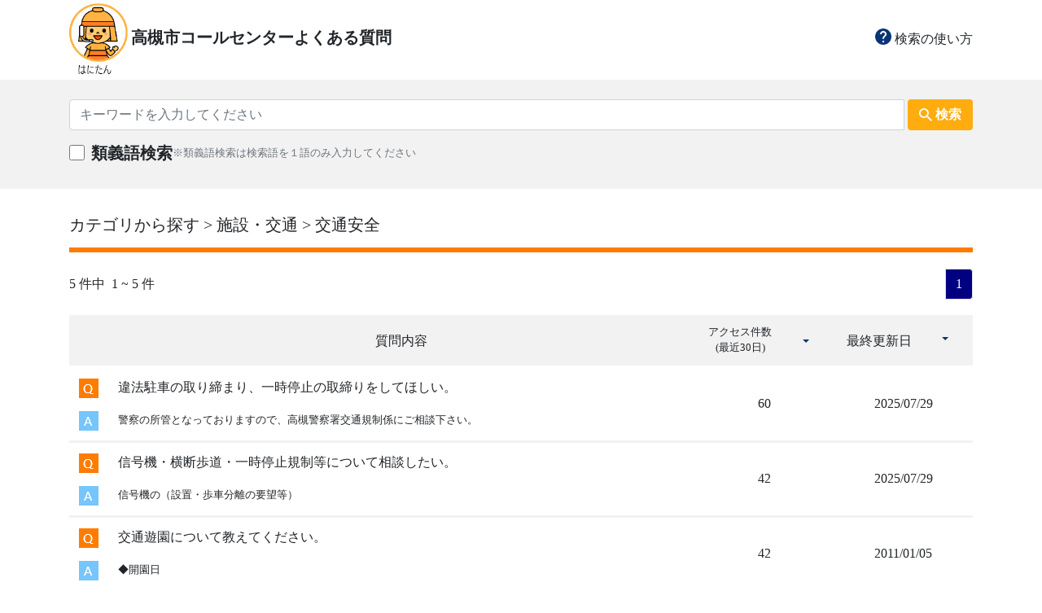

--- FILE ---
content_type: text/html; charset=UTF-8
request_url: https://www.faq.city.takatsuki.osaka.jp/Faq/doSearch?type=category&id=11
body_size: 136829
content:
<!DOCTYPE html>
<html lang="ja">
<head>

  <title>
    高槻市コールセンター　Q&A　よくある質問集  </title>
  <meta charset="utf-8" name="viewport" content="width=device-width,initial-scale=1">
  <!--画面サイズに合わせてレスポンシブする事をmetaとして事前に宣言-->

  <script src="https://code.jquery.com/jquery-3.3.1.slim.min.js" integrity="sha384-q8i/X+965DzO0rT7abK41JStQIAqVgRVzpbzo5smXKp4YfRvH+8abtTE1Pi6jizo" crossorigin="anonymous"></script>
  <script src="https://www.faq.city.takatsuki.osaka.jp/js/bootstrap.min.js" ></script>
  <script src="https://www.faq.city.takatsuki.osaka.jp/js/custom/faq_common.js" ></script>
  <link rel="stylesheet" href="https://www.faq.city.takatsuki.osaka.jp/css/bootstrap.min.css" >
  <link rel="stylesheet" href="https://www.faq.city.takatsuki.osaka.jp/css/custom/common.css" >

  <!-- Global site tag (gtag.js) - Google Analytics -->
  <script async src="https://www.googletagmanager.com/gtag/js?id=G-4K380L4B7P"></script>
  <script>
    window.dataLayer = window.dataLayer || [];
    function gtag(){dataLayer.push(arguments);}
    gtag('js', new Date());
  
    gtag('config', 'G-4K380L4B7P');
  </script>

</head>

<body class="" style="font-family:Hiragino Sans;">

  <div class="w-100 bg-whitet">
    <div class="container center-block">
      <div class="align-items-center py-1">

        <!--pcレイアウト-->
        <div class="d-none d-sm-block">

          <div class="row align-items-center pt-0 mt-0" style="white-space: nowrap;">          
            <div class="col-md-6 pr-0 align-items-center d-none d-sm-block">
              <a class="" style="text-decoration:none;color:inherit;white-space: nowrap;" href="https://www.faq.city.takatsuki.osaka.jp/Faq/">
                <img style="height:90px;" src="https://www.faq.city.takatsuki.osaka.jp/images/logo.png" class="">
                <span class="h5 font-weight-bold ">高槻市コールセンターよくある質問</span>
              </a>
            </div>

            <div class="col-md-3 d-none d-sm-block text-right ml-auto">
              <a class="" style="color:inherit;" href="https://www.faq.city.takatsuki.osaka.jp/Faq/explanation">
                <img style="height:20px;" class="h5" src="https://www.faq.city.takatsuki.osaka.jp/images/ic_help.png">
                検索の使い方
              </a>
            </div>
          </div>

        </div>

        <!--smレイアウト-->
        <div class=" row d-sm-none col-sm-12 align-items-center px-0 mx-0">

          <div class="pl-0 col-2>
            <a class="" style="text-decoration:none;color:inherit;" href="https://www.faq.city.takatsuki.osaka.jp/Faq/"> 
              <img style="height:60px;" src="https://www.faq.city.takatsuki.osaka.jp/images/logo.png">
            </a>
          </div>

          <div class="pl-1 col-7 pr-0 mr-0">
            <div class="font-weight-bold">
              <a class="" style="text-decoration:none;color:inherit;" href="https://www.faq.city.takatsuki.osaka.jp/Faq/">
                高槻市コールセンター              </a>
            </div>
            <div class="font-weight-bold">
            <a class="" style="text-decoration:none;color:inherit;" href="https://www.faq.city.takatsuki.osaka.jp/Faq/"> 
                よくある質問
              </a>
            </div>
          </div>

          <div class="text-right col-3 ml-auto pr-0">
            <div class="col-12 pr-0 text-center">
              <a class="small-font" href="https://www.faq.city.takatsuki.osaka.jp/Faq/explanation">
                <img style="height:20px;" class="h5" src="https://www.faq.city.takatsuki.osaka.jp/images/ic_help.png">
              </a>
            </div>
            <div class="col-12  pr-0 smallest-font text-center">
              <a href="https://www.faq.city.takatsuki.osaka.jp/Faq/explanation">使い方</a>
            </div>
          </div>

        </div>

      </div>
    </div>
  </div>



<div class="w-100 py-4" style="background:#f2f2f2;">
  <div class="container center-block">

    <form action="https://www.faq.city.takatsuki.osaka.jp/faq/doSearch?type=search" name="search_form" method="post" accept-charset="utf-8">
<input type="hidden" name="csrf_protection_token" value="5e1cf8d017f060c6a1cb1061972bdc95" style="display:none;" />

      <div class="input-group ">
        <input name='keyword' type="text" maxlength="100" value="" class="form-control" placeholder="キーワードを入力してください">
        <div class="input-group-btn ml-1">
          <button type="submit" class="common btn h-100 ">
            <div class="row font-weight-bold align-items-center px-3">
              <img src="https://www.faq.city.takatsuki.osaka.jp/images/ic_search.png" class="">
              <span class="d-none d-sm-block pl-1 ">検索</span>
            </div>
          </button>
        </div>
      </div>

      <div class="input-group pt-3 align-items-center">
        <input type="checkbox" name="synonyms" value="1" style="margin-bottom: 0.6rem; margin-right: 0.5rem; width: 1.2rem; height:1.2rem;"  />

        <span class="h5 font-weight-bold">
          類義語検索
        </span>
        <span class="small-font col-md-5 col-sm-12 pb-2 pl-0 text-muted">
          ※類義語検索は検索語を１語のみ入力してください
        </span>

        <!--類義語検索結果がnullの場合、たたんで非表示-->
              </div>

    </form>  </div>
</div>
  <div class="container center-block ">
    <div class="mt-4 pt-2 pb-2 h5">
      カテゴリから探す > 施設・交通 > 交通安全    </div>
    <p class="line mb-0"></p>
  </div>


  <div class="w-100 bg-white">
    <div class="container center-block pt-1 pb-0 mb-0">
      <div class="row align-items-center ">

        <!--pcレイアウト-->
        <div class="d-none d-sm-block col-md-6 col-sm-5">
          <div class="" style="margin-right:auto;">
            <span> 5 件中</span>
            <span  class="pl-1" > 1 ~ 5 件 </span>
          </div>
        </div>

        <!--pcレイアウト-->
        <div class="d-none d-sm-block col-md-6 col-sm-5">
          <div class="mt-3 py-0" aria-label="Page navigation">
            <ul class="pagination" style="margin-left: auto;">
              <li style="margin-left: auto;"></li>              
              
                              <li class="page-item">
                  <a class="page-link  active_page " href="?type=category&id=11&page=1">
                    1                  </a>
                </li>
              
                          </ul>
          </div>
        </div>

        <!--smレイアウト-->
        <div class="py-2 d-sm-none col-sm-12">
          <div class="border py-2">
            <div class="row ">

              <div class="col-3 small-font text-center">
                              </div>

              <div class="col-6 small-font text-center">
                <span> 5                  件中
                </span>
                <span class="pl-1" >
                  1 ~ 5件 
                </span>
              </div>

              <div class="col-3 small-font text-center">
                              </div>

            </div>
          </div>
        </div>

      </div>
    </div>
  </div>

<div style="padding-top:0;" class="mt-0 pt-0 w-100 bg-white">
  <div class="mt-0 pt-0 container center-block">
          <!--pc用レイアウト-->
      <table class="h-100 table search-table my-0 py-0 d-none d-sm-block">
        <tbody>
          <tr class="mt-0 pt-0 search-label px-0 align-items-center" style="background:#f2f2f2;" >
            <th class="search-heading"></th>
            <td class="search-contents align-items-center text-center">
              <div class="mt-2">
                質問内容
              </div>
            </td>
            <td class="search-label-number text-center">
              <div class="row align-items-center">
                <div class="col-8 px-0">
                  <div class="col-12 px-0 py-0 small-font">
                    アクセス件数
                  </div>
                  <div class="col-12 px-0 py-0 small-font">
                    (最近30日)
                  </div>
                </div>
                <div class="col-3">
                  <img class="pagetop px-0" src="https://www.faq.city.takatsuki.osaka.jp/images/ic_arrow_drop_up.png">
                </div>
              </div>
            </td>
            <td class="search-label-update text-center">
              <div class="row align-items-center mt-2">
                <div class="col-8 px-0">        
                  最終更新日
                </div>
                <div class="col-3 px-0">
                  <img class="pagetop h5" src="https://www.faq.city.takatsuki.osaka.jp/images/ic_arrow_drop_up.png">
                </div>
              </div>
            </td>
          </tr>
        </tbody>

                  <tbody>
            <tr class="px-0">

              <td ><img src="https://www.faq.city.takatsuki.osaka.jp/images/icon_Q.png"></td>
              <td class="search-contents-q"> 
                <a style="text-decoration:none;color:inherit;" href="https://www.faq.city.takatsuki.osaka.jp/Faq/details?id=1877" target="_self">
                  違法駐車の取り締まり、一時停止の取締りをしてほしい。 
                </a>
              </td>
              <td style="vertical-align: middle;" ROWSPAN="2 small-font" class="search-number text-center">
                60              </td>
              <td style="vertical-align: middle;" ROWSPAN="2 small-font"  class="search-update text-center">
                2025/07/29              </td>
            </tr>
            <tr class="search-heading-bottom px-0">
              <td class="pt-0"><img src="https://www.faq.city.takatsuki.osaka.jp/images/icon_A.png"></td>      
              <td style="vertical-align: middle;" class="small-font search-contents-a pt-0">
                警察の所管となっておりますので、高槻警察署交通規制係にご相談下さい。<br />              </td>
            </tr>
          </tbody> 
                  <tbody>
            <tr class="px-0">

              <td ><img src="https://www.faq.city.takatsuki.osaka.jp/images/icon_Q.png"></td>
              <td class="search-contents-q"> 
                <a style="text-decoration:none;color:inherit;" href="https://www.faq.city.takatsuki.osaka.jp/Faq/details?id=1317" target="_self">
                  信号機・横断歩道・一時停止規制等について相談したい。 
                </a>
              </td>
              <td style="vertical-align: middle;" ROWSPAN="2 small-font" class="search-number text-center">
                42              </td>
              <td style="vertical-align: middle;" ROWSPAN="2 small-font"  class="search-update text-center">
                2025/07/29              </td>
            </tr>
            <tr class="search-heading-bottom px-0">
              <td class="pt-0"><img src="https://www.faq.city.takatsuki.osaka.jp/images/icon_A.png"></td>      
              <td style="vertical-align: middle;" class="small-font search-contents-a pt-0">
                信号機の（設置・歩車分離の要望等）<br />              </td>
            </tr>
          </tbody> 
                  <tbody>
            <tr class="px-0">

              <td ><img src="https://www.faq.city.takatsuki.osaka.jp/images/icon_Q.png"></td>
              <td class="search-contents-q"> 
                <a style="text-decoration:none;color:inherit;" href="https://www.faq.city.takatsuki.osaka.jp/Faq/details?id=1318" target="_self">
                  交通遊園について教えてください。 
                </a>
              </td>
              <td style="vertical-align: middle;" ROWSPAN="2 small-font" class="search-number text-center">
                42              </td>
              <td style="vertical-align: middle;" ROWSPAN="2 small-font"  class="search-update text-center">
                2011/01/05              </td>
            </tr>
            <tr class="search-heading-bottom px-0">
              <td class="pt-0"><img src="https://www.faq.city.takatsuki.osaka.jp/images/icon_A.png"></td>      
              <td style="vertical-align: middle;" class="small-font search-contents-a pt-0">
                ◆開園日              </td>
            </tr>
          </tbody> 
                  <tbody>
            <tr class="px-0">

              <td ><img src="https://www.faq.city.takatsuki.osaka.jp/images/icon_Q.png"></td>
              <td class="search-contents-q"> 
                <a style="text-decoration:none;color:inherit;" href="https://www.faq.city.takatsuki.osaka.jp/Faq/details?id=2827" target="_self">
                  改正道路交通法により４月１日から自転車乗車用ヘルメットが努力義務となるが、高槻市ではヘルメット購入に係る助成金はないのか。 
                </a>
              </td>
              <td style="vertical-align: middle;" ROWSPAN="2 small-font" class="search-number text-center">
                34              </td>
              <td style="vertical-align: middle;" ROWSPAN="2 small-font"  class="search-update text-center">
                2023/04/04              </td>
            </tr>
            <tr class="search-heading-bottom px-0">
              <td class="pt-0"><img src="https://www.faq.city.takatsuki.osaka.jp/images/icon_A.png"></td>      
              <td style="vertical-align: middle;" class="small-font search-contents-a pt-0">
                本市では、自転車乗車用ヘルメットの購入に係る助成金等の制度はありません。              </td>
            </tr>
          </tbody> 
                  <tbody>
            <tr class="px-0">

              <td ><img src="https://www.faq.city.takatsuki.osaka.jp/images/icon_Q.png"></td>
              <td class="search-contents-q"> 
                <a style="text-decoration:none;color:inherit;" href="https://www.faq.city.takatsuki.osaka.jp/Faq/details?id=1965" target="_self">
                  交通安全教室について教えて下さい。 
                </a>
              </td>
              <td style="vertical-align: middle;" ROWSPAN="2 small-font" class="search-number text-center">
                27              </td>
              <td style="vertical-align: middle;" ROWSPAN="2 small-font"  class="search-update text-center">
                2011/01/05              </td>
            </tr>
            <tr class="search-heading-bottom px-0">
              <td class="pt-0"><img src="https://www.faq.city.takatsuki.osaka.jp/images/icon_A.png"></td>      
              <td style="vertical-align: middle;" class="small-font search-contents-a pt-0">
                本市では広く子どもからお年寄りを対象に、交通安全ルールの講話や歩行・自転車の実技指導等を行う交通安全教室を実施しています。              </td>
            </tr>
          </tbody> 
        
      </table>

      <!--sm用レイアウト-->
      <table class="table my-0 py-0 d-sm-none">
        <tbody>
          <tr class="py-0 px-0 bg-light">
            <th class="text-center">
              質問内容
            </th>
          </tr>
        </tbody>
      </table>

      <table class="table my-0 py-0 d-sm-none">
                  <tbody>
            <tr class="px-0">
              <th class="search-sm_heading"> <img src="https://www.faq.city.takatsuki.osaka.jp/images/icon_Q.png"> </th>
              <td class="search-sm-contents-q px-0">
                <a style="text-decoration:none;color:inherit;" href="https://www.faq.city.takatsuki.osaka.jp/Faq/details?id=1877" target="_self">
                  違法駐車の取り締まり、一時停止の取締りをしてほしい。                </a>
              </td>
            </tr>
            <tr class="search-heading-sm px-0">
              <th class="search-sm_heading">
                <img src="https://www.faq.city.takatsuki.osaka.jp/images/icon_A.png">
              </th>
              <td class="search-sm-contents-a px-0">
                警察の所管となっておりますので、高槻警察署交通規制係にご相談下さい。<br />              </td>
            </tr>
          </tbody> 
                  <tbody>
            <tr class="px-0">
              <th class="search-sm_heading"> <img src="https://www.faq.city.takatsuki.osaka.jp/images/icon_Q.png"> </th>
              <td class="search-sm-contents-q px-0">
                <a style="text-decoration:none;color:inherit;" href="https://www.faq.city.takatsuki.osaka.jp/Faq/details?id=1317" target="_self">
                  信号機・横断歩道・一時停止規制等について相談したい。                </a>
              </td>
            </tr>
            <tr class="search-heading-sm px-0">
              <th class="search-sm_heading">
                <img src="https://www.faq.city.takatsuki.osaka.jp/images/icon_A.png">
              </th>
              <td class="search-sm-contents-a px-0">
                信号機の（設置・歩車分離の要望等）<br />              </td>
            </tr>
          </tbody> 
                  <tbody>
            <tr class="px-0">
              <th class="search-sm_heading"> <img src="https://www.faq.city.takatsuki.osaka.jp/images/icon_Q.png"> </th>
              <td class="search-sm-contents-q px-0">
                <a style="text-decoration:none;color:inherit;" href="https://www.faq.city.takatsuki.osaka.jp/Faq/details?id=1318" target="_self">
                  交通遊園について教えてください。                </a>
              </td>
            </tr>
            <tr class="search-heading-sm px-0">
              <th class="search-sm_heading">
                <img src="https://www.faq.city.takatsuki.osaka.jp/images/icon_A.png">
              </th>
              <td class="search-sm-contents-a px-0">
                ◆開園日              </td>
            </tr>
          </tbody> 
                  <tbody>
            <tr class="px-0">
              <th class="search-sm_heading"> <img src="https://www.faq.city.takatsuki.osaka.jp/images/icon_Q.png"> </th>
              <td class="search-sm-contents-q px-0">
                <a style="text-decoration:none;color:inherit;" href="https://www.faq.city.takatsuki.osaka.jp/Faq/details?id=2827" target="_self">
                  改正道路交通法により４月１日から自転車乗車用ヘルメットが努力義務となるが、高槻市ではヘルメット購入に係る助成金はないのか。                </a>
              </td>
            </tr>
            <tr class="search-heading-sm px-0">
              <th class="search-sm_heading">
                <img src="https://www.faq.city.takatsuki.osaka.jp/images/icon_A.png">
              </th>
              <td class="search-sm-contents-a px-0">
                本市では、自転車乗車用ヘルメットの購入に係る助成金等の制度はありません。              </td>
            </tr>
          </tbody> 
                  <tbody>
            <tr class="px-0">
              <th class="search-sm_heading"> <img src="https://www.faq.city.takatsuki.osaka.jp/images/icon_Q.png"> </th>
              <td class="search-sm-contents-q px-0">
                <a style="text-decoration:none;color:inherit;" href="https://www.faq.city.takatsuki.osaka.jp/Faq/details?id=1965" target="_self">
                  交通安全教室について教えて下さい。                </a>
              </td>
            </tr>
            <tr class="search-heading-sm px-0">
              <th class="search-sm_heading">
                <img src="https://www.faq.city.takatsuki.osaka.jp/images/icon_A.png">
              </th>
              <td class="search-sm-contents-a px-0">
                本市では広く子どもからお年寄りを対象に、交通安全ルールの講話や歩行・自転車の実技指導等を行う交通安全教室を実施しています。              </td>
            </tr>
          </tbody> 
        
        </table>
    
</div> 


  <div class="w-100 bg-white">
    <div class="container center-block pt-1 pb-0 mb-0">
      <div class="row align-items-center ">

        <!--pcレイアウト-->
        <div class="d-none d-sm-block col-md-6 col-sm-5">
          <div class="" style="margin-right:auto;">
            <span> 5 件中</span>
            <span  class="pl-1" > 1 ~ 5 件 </span>
          </div>
        </div>

        <!--pcレイアウト-->
        <div class="d-none d-sm-block col-md-6 col-sm-5">
          <div class="mt-3 py-0" aria-label="Page navigation">
            <ul class="pagination" style="margin-left: auto;">
              <li style="margin-left: auto;"></li>              
              
                              <li class="page-item">
                  <a class="page-link  active_page " href="?type=category&id=11&page=1">
                    1                  </a>
                </li>
              
                          </ul>
          </div>
        </div>

        <!--smレイアウト-->
        <div class="py-2 d-sm-none col-sm-12">
          <div class="border py-2">
            <div class="row ">

              <div class="col-3 small-font text-center">
                              </div>

              <div class="col-6 small-font text-center">
                <span> 5                  件中
                </span>
                <span class="pl-1" >
                  1 ~ 5件 
                </span>
              </div>

              <div class="col-3 small-font text-center">
                              </div>

            </div>
          </div>
        </div>

      </div>
    </div>
  </div>


<div class="w-100 bg-white py-4">
  <div class="container center-block py-2">
    <div class="row px-4" >

      <div class="px-0 py-1 col-md-6 text-md-right col-sm-12">
        <button type="button" onclick="history.back()" class="common ml-auto btn align-items-center font-weight-bold col-md-8 mx-md-1 col-sm-12 ">
          <img class="" style="margin-bottom:3px;" src="https://www.faq.city.takatsuki.osaka.jp/images/ic_back_1.png">
          <span class="">前のページへ戻る</span> 
        </button>
      </div>

      <div class="px-0 py-1 col-md-6 text-md-left col-sm-12">
        <button type="button" onclick="location.href='https://www.faq.city.takatsuki.osaka.jp/Faq/'" class="common mr-auto btn align-items-center font-weight-bold col-md-8 pl-0 mx-md-1 col-sm-12 ">
          <img class="" style="margin-bottom:3px;" src="https://www.faq.city.takatsuki.osaka.jp/images/ic_home.png" >
          <span class="">よくある質問トップ</span> 
        </button>
      </div>
  
    </div>
  </div>
</div>

<div class="w-100 py-4" style="background:#f2f2f2;">
  <div class="container center-block">
    <div class="bg-white py-4">

      <div class="col-12 text-center">
        <div class="row">
          <div class="h6 px-0 mx-0 col-md-6 text-md-right coi-sm-12 text-sm-center">お困りごとが解決しなかった場合は</div>
          <div class="h6 px-0 mx-0 col-md-6 text-md-left coi-sm-12 text-sm-center">下記よりお問い合わせください</div>
        </div>
      </div>

      <div class="text-center px-2">
        <button type="button" onclick="location.href='https://www.faq.city.takatsuki.osaka.jp/Mailform/'" class="contact col-md-4 col-sm-12 btn align-items-center font-weight-bold mt-2">
          <img src="https://www.faq.city.takatsuki.osaka.jp/images/ic_comment.png">
          <span class="ml-1 ">お問い合わせ</span> 
        </button>
      </div>

    </div>
  </div>
</div>


  <div class="container center-block ">

    <!--pcレイアウト-->
    <div class="mt-5 d-none d-sm-block">
      <button style="vertical-align:top;" type="button" onClick="click_on('category','https://www.faq.city.takatsuki.osaka.jp/')" onmouseover="hover_on('category','https://www.faq.city.takatsuki.osaka.jp/')" onmouseout="hover_off('category','https://www.faq.city.takatsuki.osaka.jp/')" class="category pt-0 px-0 mx-0">
        <img id="category_btn_md" class="button-image img-responsive px-0 mx-0" src="https://www.faq.city.takatsuki.osaka.jp/images/category_btn_md_on.png"/>
      </button>
      <button style="vertical-align:top;" type="button" onClick="click_on('life','https://www.faq.city.takatsuki.osaka.jp/')" onmouseover="hover_on('life','https://www.faq.city.takatsuki.osaka.jp/')" onmouseout="hover_off('life','https://www.faq.city.takatsuki.osaka.jp/')" class="life pt-0 px-0 mx-0">
        <img id="life_btn_md" class="button-image img-responsive mb-auto px-0 mx-0" src="https://www.faq.city.takatsuki.osaka.jp/images/life_btn_md_off.png"/>
      </button>
    </div>

    <!--smレイアウト-->
    <div class="mt-5 d-sm-none text-center">
      <button style="vertical-align:top;" type="button" onClick="click_on('category','https://www.faq.city.takatsuki.osaka.jp/')" class="category px-0 mx-0">
        <img id="category_btn_sm" class="button-image px-1 mx-0" src="https://www.faq.city.takatsuki.osaka.jp/images/category_btn_sm_on.png"/>
      </button>
      <button style="vertical-align:top;" type="button" onClick="click_on('life','https://www.faq.city.takatsuki.osaka.jp/')" class="life  mx-0">
        <img id="life_btn_sm" class="button-image px-0 mx-0"  src="https://www.faq.city.takatsuki.osaka.jp/images/life_btn_sm_off.png"/>
      </button>
    </div>

    <div id="category_space">
    <!--カテゴリ-->
      
        <div class="mb-0 pb-0 px-1 panel-group">
          <div style="border-bottom: 3px solid #f2f2f2;" class="panel panel-default">

            <div class="panel-heading">
              <!--pcレイアウト-->
              <p class="my-3 category panel-title h6 d-none d-sm-block">
                <span class="" style="cursor: pointer;" data-toggle="collapse" href="#施設・交通" onClick="btn_switch('category_1_id','https://www.faq.city.takatsuki.osaka.jp/')">
                  <img src="https://www.faq.city.takatsuki.osaka.jp/images/icon/ic_directions_car_24px.png" class="h6 pt-2">
                  施設・交通(13)
                </span>
              </p>

              <!--smレイアウト-->
              <div class="my-3 row px-3 d-sm-none">
                <div class="pt-0 mr-auto" >
                  <img class="h6 mr-auto pt-2" src="https://www.faq.city.takatsuki.osaka.jp/images/icon/ic_directions_car_24px.png" >
                  施設・交通(13)
                </div>
                <div class="" data-toggle="collapse" data-target="#施設・交通">
                  <!--閉じるボタン切り替え処理を追加-->
                  <img id="category_1_id" onClick="btn_switch('category_1_id','https://www.faq.city.takatsuki.osaka.jp/')" src="https://www.faq.city.takatsuki.osaka.jp/images/btn_open.png">
                  <!----> 
                </div>
              </div>
            </div>

            <div id="施設・交通" class="panel-collapse collapse ">
              <div class="py-2 px-3 panel-body row">
                <span class="w-100 mb-2 d-sm-none" style="border-top: 3px solid #f2f2f2;"></span>                
                                  
                    <div class="col-md-3 col-sm-col-md-12">
                      <div class="py-2">
                        <a style="color:inherit;text-decoration:none;" href="https://www.faq.city.takatsuki.osaka.jp/Faq/doSearch?type=category&id=1" target="_self">
                          市役所・支所(47)
                        </a>
                      </div>
                    </div>

                                                    
                    <div class="col-md-3 col-sm-col-md-12">
                      <div class="py-2">
                        <a style="color:inherit;text-decoration:none;" href="https://www.faq.city.takatsuki.osaka.jp/Faq/doSearch?type=category&id=2" target="_self">
                          公園・スポーツ施設(37)
                        </a>
                      </div>
                    </div>

                                                    
                    <div class="col-md-3 col-sm-col-md-12">
                      <div class="py-2">
                        <a style="color:inherit;text-decoration:none;" href="https://www.faq.city.takatsuki.osaka.jp/Faq/doSearch?type=category&id=3" target="_self">
                          文化・リクリエーション施設(14)
                        </a>
                      </div>
                    </div>

                                                    
                    <div class="col-md-3 col-sm-col-md-12">
                      <div class="py-2">
                        <a style="color:inherit;text-decoration:none;" href="https://www.faq.city.takatsuki.osaka.jp/Faq/doSearch?type=category&id=4" target="_self">
                          福祉施設(7)
                        </a>
                      </div>
                    </div>

                                                    
                    <div class="col-md-3 col-sm-col-md-12">
                      <div class="py-2">
                        <a style="color:inherit;text-decoration:none;" href="https://www.faq.city.takatsuki.osaka.jp/Faq/doSearch?type=category&id=5" target="_self">
                          図書館・教育施設(23)
                        </a>
                      </div>
                    </div>

                                                    
                    <div class="col-md-3 col-sm-col-md-12">
                      <div class="py-2">
                        <a style="color:inherit;text-decoration:none;" href="https://www.faq.city.takatsuki.osaka.jp/Faq/doSearch?type=category&id=6" target="_self">
                          自転車(14)
                        </a>
                      </div>
                    </div>

                                                    
                    <div class="col-md-3 col-sm-col-md-12">
                      <div class="py-2">
                        <a style="color:inherit;text-decoration:none;" href="https://www.faq.city.takatsuki.osaka.jp/Faq/doSearch?type=category&id=7" target="_self">
                          バス(46)
                        </a>
                      </div>
                    </div>

                                                    
                    <div class="col-md-3 col-sm-col-md-12">
                      <div class="py-2">
                        <a style="color:inherit;text-decoration:none;" href="https://www.faq.city.takatsuki.osaka.jp/Faq/doSearch?type=category&id=8" target="_self">
                          電車・車(4)
                        </a>
                      </div>
                    </div>

                                                    
                    <div class="col-md-3 col-sm-col-md-12">
                      <div class="py-2">
                        <a style="color:inherit;text-decoration:none;" href="https://www.faq.city.takatsuki.osaka.jp/Faq/doSearch?type=category&id=9" target="_self">
                          公民館(37)
                        </a>
                      </div>
                    </div>

                                                    
                    <div class="col-md-3 col-sm-col-md-12">
                      <div class="py-2">
                        <a style="color:inherit;text-decoration:none;" href="https://www.faq.city.takatsuki.osaka.jp/Faq/doSearch?type=category&id=10" target="_self">
                          コミュニティセンター(20)
                        </a>
                      </div>
                    </div>

                                                    
                    <div class="col-md-3 col-sm-col-md-12">
                      <div class="py-2">
                        <a style="color:inherit;text-decoration:none;" href="https://www.faq.city.takatsuki.osaka.jp/Faq/doSearch?type=category&id=11" target="_self">
                          交通安全(5)
                        </a>
                      </div>
                    </div>

                                                    
                    <div class="col-md-3 col-sm-col-md-12">
                      <div class="py-2">
                        <a style="color:inherit;text-decoration:none;" href="https://www.faq.city.takatsuki.osaka.jp/Faq/doSearch?type=category&id=12" target="_self">
                          パスポートセンター(13)
                        </a>
                      </div>
                    </div>

                                                    
                    <div class="col-md-3 col-sm-col-md-12">
                      <div class="py-2">
                        <a style="color:inherit;text-decoration:none;" href="https://www.faq.city.takatsuki.osaka.jp/Faq/doSearch?type=category&id=13" target="_self">
                          その他(2)
                        </a>
                      </div>
                    </div>

                                                                                                                                                                                                                                                                                                                                                                                                                                                                                                                                                                                                                                                                                                                                                                                                                                                                                                                                                                                                                                                                                                                                                                                                                                                                                                                                                                                                                                                                                                                                                                                                                                                                                                                                                                                                                                                                                                                                                                                                                                                                                                                                                                                                                                                                                                                                                                                                                                                                                                                                                                                                                                                                                                                                                                                                                                                                                                                                                    </div>
            </div>

          </div>
        </div>

      
        <div class="mb-0 pb-0 px-1 panel-group">
          <div style="border-bottom: 3px solid #f2f2f2;" class="panel panel-default">

            <div class="panel-heading">
              <!--pcレイアウト-->
              <p class="my-3 category panel-title h6 d-none d-sm-block">
                <span class="" style="cursor: pointer;" data-toggle="collapse" href="#暮らし・環境" onClick="btn_switch('category_2_id','https://www.faq.city.takatsuki.osaka.jp/')">
                  <img src="https://www.faq.city.takatsuki.osaka.jp/images/icon/ic_store_mall_directory_24px.png" class="h6 pt-2">
                  暮らし・環境(12)
                </span>
              </p>

              <!--smレイアウト-->
              <div class="my-3 row px-3 d-sm-none">
                <div class="pt-0 mr-auto" >
                  <img class="h6 mr-auto pt-2" src="https://www.faq.city.takatsuki.osaka.jp/images/icon/ic_store_mall_directory_24px.png" >
                  暮らし・環境(12)
                </div>
                <div class="" data-toggle="collapse" data-target="#暮らし・環境">
                  <!--閉じるボタン切り替え処理を追加-->
                  <img id="category_2_id" onClick="btn_switch('category_2_id','https://www.faq.city.takatsuki.osaka.jp/')" src="https://www.faq.city.takatsuki.osaka.jp/images/btn_open.png">
                  <!----> 
                </div>
              </div>
            </div>

            <div id="暮らし・環境" class="panel-collapse collapse ">
              <div class="py-2 px-3 panel-body row">
                <span class="w-100 mb-2 d-sm-none" style="border-top: 3px solid #f2f2f2;"></span>                
                                                                                                                                                                                                                                                                                                                                                                                                                                                                                            
                    <div class="col-md-3 col-sm-col-md-12">
                      <div class="py-2">
                        <a style="color:inherit;text-decoration:none;" href="https://www.faq.city.takatsuki.osaka.jp/Faq/doSearch?type=category&id=14" target="_self">
                          法律相談(5)
                        </a>
                      </div>
                    </div>

                                                    
                    <div class="col-md-3 col-sm-col-md-12">
                      <div class="py-2">
                        <a style="color:inherit;text-decoration:none;" href="https://www.faq.city.takatsuki.osaka.jp/Faq/doSearch?type=category&id=15" target="_self">
                          消費生活相談(2)
                        </a>
                      </div>
                    </div>

                                                    
                    <div class="col-md-3 col-sm-col-md-12">
                      <div class="py-2">
                        <a style="color:inherit;text-decoration:none;" href="https://www.faq.city.takatsuki.osaka.jp/Faq/doSearch?type=category&id=16" target="_self">
                          観光・イベント(38)
                        </a>
                      </div>
                    </div>

                                                    
                    <div class="col-md-3 col-sm-col-md-12">
                      <div class="py-2">
                        <a style="color:inherit;text-decoration:none;" href="https://www.faq.city.takatsuki.osaka.jp/Faq/doSearch?type=category&id=17" target="_self">
                          講座・資格(18)
                        </a>
                      </div>
                    </div>

                                                    
                    <div class="col-md-3 col-sm-col-md-12">
                      <div class="py-2">
                        <a style="color:inherit;text-decoration:none;" href="https://www.faq.city.takatsuki.osaka.jp/Faq/doSearch?type=category&id=18" target="_self">
                          ボランティア・生きがい(15)
                        </a>
                      </div>
                    </div>

                                                    
                    <div class="col-md-3 col-sm-col-md-12">
                      <div class="py-2">
                        <a style="color:inherit;text-decoration:none;" href="https://www.faq.city.takatsuki.osaka.jp/Faq/doSearch?type=category&id=19" target="_self">
                          市営葬儀・公園墓地(17)
                        </a>
                      </div>
                    </div>

                                                    
                    <div class="col-md-3 col-sm-col-md-12">
                      <div class="py-2">
                        <a style="color:inherit;text-decoration:none;" href="https://www.faq.city.takatsuki.osaka.jp/Faq/doSearch?type=category&id=20" target="_self">
                          ごみ(36)
                        </a>
                      </div>
                    </div>

                                                    
                    <div class="col-md-3 col-sm-col-md-12">
                      <div class="py-2">
                        <a style="color:inherit;text-decoration:none;" href="https://www.faq.city.takatsuki.osaka.jp/Faq/doSearch?type=category&id=21" target="_self">
                          環境(4)
                        </a>
                      </div>
                    </div>

                                                    
                    <div class="col-md-3 col-sm-col-md-12">
                      <div class="py-2">
                        <a style="color:inherit;text-decoration:none;" href="https://www.faq.city.takatsuki.osaka.jp/Faq/doSearch?type=category&id=22" target="_self">
                          住宅(22)
                        </a>
                      </div>
                    </div>

                                                    
                    <div class="col-md-3 col-sm-col-md-12">
                      <div class="py-2">
                        <a style="color:inherit;text-decoration:none;" href="https://www.faq.city.takatsuki.osaka.jp/Faq/doSearch?type=category&id=23" target="_self">
                          上水道(76)
                        </a>
                      </div>
                    </div>

                                                    
                    <div class="col-md-3 col-sm-col-md-12">
                      <div class="py-2">
                        <a style="color:inherit;text-decoration:none;" href="https://www.faq.city.takatsuki.osaka.jp/Faq/doSearch?type=category&id=24" target="_self">
                          自治会・地域活動(13)
                        </a>
                      </div>
                    </div>

                                                    
                    <div class="col-md-3 col-sm-col-md-12">
                      <div class="py-2">
                        <a style="color:inherit;text-decoration:none;" href="https://www.faq.city.takatsuki.osaka.jp/Faq/doSearch?type=category&id=25" target="_self">
                          その他(18)
                        </a>
                      </div>
                    </div>

                                                                                                                                                                                                                                                                                                                                                                                                                                                                                                                                                                                                                                                                                                                                                                                                                                                                                                                                                                                                                                                                                                                                                                                                                                                                                                                                                                                                                                                                                                                                                                                                                                                                                                                                                                                                                                                                                                                                                                                                                                                                                                                                                                                                                                                                                                                                                                                                                                                                                                                            </div>
            </div>

          </div>
        </div>

      
        <div class="mb-0 pb-0 px-1 panel-group">
          <div style="border-bottom: 3px solid #f2f2f2;" class="panel panel-default">

            <div class="panel-heading">
              <!--pcレイアウト-->
              <p class="my-3 category panel-title h6 d-none d-sm-block">
                <span class="" style="cursor: pointer;" data-toggle="collapse" href="#戸籍・住民票・引越し" onClick="btn_switch('category_3_id','https://www.faq.city.takatsuki.osaka.jp/')">
                  <img src="https://www.faq.city.takatsuki.osaka.jp/images/icon/ic_local_mall_24px.png" class="h6 pt-2">
                  戸籍・住民票・引越し(9)
                </span>
              </p>

              <!--smレイアウト-->
              <div class="my-3 row px-3 d-sm-none">
                <div class="pt-0 mr-auto" >
                  <img class="h6 mr-auto pt-2" src="https://www.faq.city.takatsuki.osaka.jp/images/icon/ic_local_mall_24px.png" >
                  戸籍・住民票・引越し(9)
                </div>
                <div class="" data-toggle="collapse" data-target="#戸籍・住民票・引越し">
                  <!--閉じるボタン切り替え処理を追加-->
                  <img id="category_3_id" onClick="btn_switch('category_3_id','https://www.faq.city.takatsuki.osaka.jp/')" src="https://www.faq.city.takatsuki.osaka.jp/images/btn_open.png">
                  <!----> 
                </div>
              </div>
            </div>

            <div id="戸籍・住民票・引越し" class="panel-collapse collapse ">
              <div class="py-2 px-3 panel-body row">
                <span class="w-100 mb-2 d-sm-none" style="border-top: 3px solid #f2f2f2;"></span>                
                                                                                                                                                                                                                                                                                                                                                                                                                                                                                                                                                                                                                                                                                                                                                                                                                                                                                                                    
                    <div class="col-md-3 col-sm-col-md-12">
                      <div class="py-2">
                        <a style="color:inherit;text-decoration:none;" href="https://www.faq.city.takatsuki.osaka.jp/Faq/doSearch?type=category&id=94" target="_self">
                          マイナンバー(47)
                        </a>
                      </div>
                    </div>

                                                    
                    <div class="col-md-3 col-sm-col-md-12">
                      <div class="py-2">
                        <a style="color:inherit;text-decoration:none;" href="https://www.faq.city.takatsuki.osaka.jp/Faq/doSearch?type=category&id=26" target="_self">
                          戸籍の届出(29)
                        </a>
                      </div>
                    </div>

                                                    
                    <div class="col-md-3 col-sm-col-md-12">
                      <div class="py-2">
                        <a style="color:inherit;text-decoration:none;" href="https://www.faq.city.takatsuki.osaka.jp/Faq/doSearch?type=category&id=27" target="_self">
                          戸籍謄抄本・戸籍の証明(27)
                        </a>
                      </div>
                    </div>

                                                    
                    <div class="col-md-3 col-sm-col-md-12">
                      <div class="py-2">
                        <a style="color:inherit;text-decoration:none;" href="https://www.faq.city.takatsuki.osaka.jp/Faq/doSearch?type=category&id=28" target="_self">
                          転入・転出・転居(20)
                        </a>
                      </div>
                    </div>

                                                    
                    <div class="col-md-3 col-sm-col-md-12">
                      <div class="py-2">
                        <a style="color:inherit;text-decoration:none;" href="https://www.faq.city.takatsuki.osaka.jp/Faq/doSearch?type=category&id=29" target="_self">
                          住民票・住所の証明(13)
                        </a>
                      </div>
                    </div>

                                                    
                    <div class="col-md-3 col-sm-col-md-12">
                      <div class="py-2">
                        <a style="color:inherit;text-decoration:none;" href="https://www.faq.city.takatsuki.osaka.jp/Faq/doSearch?type=category&id=30" target="_self">
                          印鑑登録・証明(10)
                        </a>
                      </div>
                    </div>

                                                    
                    <div class="col-md-3 col-sm-col-md-12">
                      <div class="py-2">
                        <a style="color:inherit;text-decoration:none;" href="https://www.faq.city.takatsuki.osaka.jp/Faq/doSearch?type=category&id=31" target="_self">
                          外国人登録・証明(7)
                        </a>
                      </div>
                    </div>

                                                    
                    <div class="col-md-3 col-sm-col-md-12">
                      <div class="py-2">
                        <a style="color:inherit;text-decoration:none;" href="https://www.faq.city.takatsuki.osaka.jp/Faq/doSearch?type=category&id=32" target="_self">
                          住基ネット(4)
                        </a>
                      </div>
                    </div>

                                                    
                    <div class="col-md-3 col-sm-col-md-12">
                      <div class="py-2">
                        <a style="color:inherit;text-decoration:none;" href="https://www.faq.city.takatsuki.osaka.jp/Faq/doSearch?type=category&id=33" target="_self">
                          その他(8)
                        </a>
                      </div>
                    </div>

                                                                                                                                                                                                                                                                                                                                                                                                                                                                                                                                                                                                                                                                                                                                                                                                                                                                                                                                                                                                                                                                                                                                                                                                                                                                                                                                                                                                                                                                                                                                                                                                                                                                                                                                                                                                                                                                                                                                                                                                                                                                                                                                                                                                          </div>
            </div>

          </div>
        </div>

      
        <div class="mb-0 pb-0 px-1 panel-group">
          <div style="border-bottom: 3px solid #f2f2f2;" class="panel panel-default">

            <div class="panel-heading">
              <!--pcレイアウト-->
              <p class="my-3 category panel-title h6 d-none d-sm-block">
                <span class="" style="cursor: pointer;" data-toggle="collapse" href="#衛生・動物" onClick="btn_switch('category_4_id','https://www.faq.city.takatsuki.osaka.jp/')">
                  <img src="https://www.faq.city.takatsuki.osaka.jp/images/icon/ic_invert_colors_24px.png" class="h6 pt-2">
                  衛生・動物(5)
                </span>
              </p>

              <!--smレイアウト-->
              <div class="my-3 row px-3 d-sm-none">
                <div class="pt-0 mr-auto" >
                  <img class="h6 mr-auto pt-2" src="https://www.faq.city.takatsuki.osaka.jp/images/icon/ic_invert_colors_24px.png" >
                  衛生・動物(5)
                </div>
                <div class="" data-toggle="collapse" data-target="#衛生・動物">
                  <!--閉じるボタン切り替え処理を追加-->
                  <img id="category_4_id" onClick="btn_switch('category_4_id','https://www.faq.city.takatsuki.osaka.jp/')" src="https://www.faq.city.takatsuki.osaka.jp/images/btn_open.png">
                  <!----> 
                </div>
              </div>
            </div>

            <div id="衛生・動物" class="panel-collapse collapse ">
              <div class="py-2 px-3 panel-body row">
                <span class="w-100 mb-2 d-sm-none" style="border-top: 3px solid #f2f2f2;"></span>                
                                                                                                                                                                                                                                                                                                                                                                                                                                                                                                                                                                                                                                                                                                                                                                                                                                                                                                                                                                                                                                                                                                                                                                                                                                      
                    <div class="col-md-3 col-sm-col-md-12">
                      <div class="py-2">
                        <a style="color:inherit;text-decoration:none;" href="https://www.faq.city.takatsuki.osaka.jp/Faq/doSearch?type=category&id=34" target="_self">
                          し尿(6)
                        </a>
                      </div>
                    </div>

                                                    
                    <div class="col-md-3 col-sm-col-md-12">
                      <div class="py-2">
                        <a style="color:inherit;text-decoration:none;" href="https://www.faq.city.takatsuki.osaka.jp/Faq/doSearch?type=category&id=35" target="_self">
                          生活衛生・公害(4)
                        </a>
                      </div>
                    </div>

                                                    
                    <div class="col-md-3 col-sm-col-md-12">
                      <div class="py-2">
                        <a style="color:inherit;text-decoration:none;" href="https://www.faq.city.takatsuki.osaka.jp/Faq/doSearch?type=category&id=36" target="_self">
                          食品衛生(3)
                        </a>
                      </div>
                    </div>

                                                    
                    <div class="col-md-3 col-sm-col-md-12">
                      <div class="py-2">
                        <a style="color:inherit;text-decoration:none;" href="https://www.faq.city.takatsuki.osaka.jp/Faq/doSearch?type=category&id=37" target="_self">
                          ペット・動物(14)
                        </a>
                      </div>
                    </div>

                                                    
                    <div class="col-md-3 col-sm-col-md-12">
                      <div class="py-2">
                        <a style="color:inherit;text-decoration:none;" href="https://www.faq.city.takatsuki.osaka.jp/Faq/doSearch?type=category&id=38" target="_self">
                          その他(3)
                        </a>
                      </div>
                    </div>

                                                                                                                                                                                                                                                                                                                                                                                                                                                                                                                                                                                                                                                                                                                                                                                                                                                                                                                                                                                                                                                                                                                                                                                                                                                                                                                                                                                                                                                                                                                                                                                                                                                                                                                                                                                                                                                                                                                                                                                                                                </div>
            </div>

          </div>
        </div>

      
        <div class="mb-0 pb-0 px-1 panel-group">
          <div style="border-bottom: 3px solid #f2f2f2;" class="panel panel-default">

            <div class="panel-heading">
              <!--pcレイアウト-->
              <p class="my-3 category panel-title h6 d-none d-sm-block">
                <span class="" style="cursor: pointer;" data-toggle="collapse" href="#税" onClick="btn_switch('category_5_id','https://www.faq.city.takatsuki.osaka.jp/')">
                  <img src="https://www.faq.city.takatsuki.osaka.jp/images/icon/ic_gavel_24px.png" class="h6 pt-2">
                  税(8)
                </span>
              </p>

              <!--smレイアウト-->
              <div class="my-3 row px-3 d-sm-none">
                <div class="pt-0 mr-auto" >
                  <img class="h6 mr-auto pt-2" src="https://www.faq.city.takatsuki.osaka.jp/images/icon/ic_gavel_24px.png" >
                  税(8)
                </div>
                <div class="" data-toggle="collapse" data-target="#税">
                  <!--閉じるボタン切り替え処理を追加-->
                  <img id="category_5_id" onClick="btn_switch('category_5_id','https://www.faq.city.takatsuki.osaka.jp/')" src="https://www.faq.city.takatsuki.osaka.jp/images/btn_open.png">
                  <!----> 
                </div>
              </div>
            </div>

            <div id="税" class="panel-collapse collapse ">
              <div class="py-2 px-3 panel-body row">
                <span class="w-100 mb-2 d-sm-none" style="border-top: 3px solid #f2f2f2;"></span>                
                                                                                                                                                                                                                                                                                                                                                                                                                                                                                                                                                                                                                                                                                                                                                                                                                                                                                                                                                                                                                                                                                                                                                                                                                                                                                                                                                                                                                
                    <div class="col-md-3 col-sm-col-md-12">
                      <div class="py-2">
                        <a style="color:inherit;text-decoration:none;" href="https://www.faq.city.takatsuki.osaka.jp/Faq/doSearch?type=category&id=99" target="_self">
                          固定資産税（土地・家屋）(23)
                        </a>
                      </div>
                    </div>

                                                    
                    <div class="col-md-3 col-sm-col-md-12">
                      <div class="py-2">
                        <a style="color:inherit;text-decoration:none;" href="https://www.faq.city.takatsuki.osaka.jp/Faq/doSearch?type=category&id=39" target="_self">
                          個人市民税(32)
                        </a>
                      </div>
                    </div>

                                                    
                    <div class="col-md-3 col-sm-col-md-12">
                      <div class="py-2">
                        <a style="color:inherit;text-decoration:none;" href="https://www.faq.city.takatsuki.osaka.jp/Faq/doSearch?type=category&id=41" target="_self">
                          法人市民税(13)
                        </a>
                      </div>
                    </div>

                                                    
                    <div class="col-md-3 col-sm-col-md-12">
                      <div class="py-2">
                        <a style="color:inherit;text-decoration:none;" href="https://www.faq.city.takatsuki.osaka.jp/Faq/doSearch?type=category&id=42" target="_self">
                          税の証明(24)
                        </a>
                      </div>
                    </div>

                                                    
                    <div class="col-md-3 col-sm-col-md-12">
                      <div class="py-2">
                        <a style="color:inherit;text-decoration:none;" href="https://www.faq.city.takatsuki.osaka.jp/Faq/doSearch?type=category&id=43" target="_self">
                          固定資産税（償却資産）(16)
                        </a>
                      </div>
                    </div>

                                                    
                    <div class="col-md-3 col-sm-col-md-12">
                      <div class="py-2">
                        <a style="color:inherit;text-decoration:none;" href="https://www.faq.city.takatsuki.osaka.jp/Faq/doSearch?type=category&id=44" target="_self">
                          軽自動車税（バイク等）(15)
                        </a>
                      </div>
                    </div>

                                                    
                    <div class="col-md-3 col-sm-col-md-12">
                      <div class="py-2">
                        <a style="color:inherit;text-decoration:none;" href="https://www.faq.city.takatsuki.osaka.jp/Faq/doSearch?type=category&id=45" target="_self">
                          納税（納付書・滞納）(10)
                        </a>
                      </div>
                    </div>

                                                    
                    <div class="col-md-3 col-sm-col-md-12">
                      <div class="py-2">
                        <a style="color:inherit;text-decoration:none;" href="https://www.faq.city.takatsuki.osaka.jp/Faq/doSearch?type=category&id=46" target="_self">
                          その他(8)
                        </a>
                      </div>
                    </div>

                                                                                                                                                                                                                                                                                                                                                                                                                                                                                                                                                                                                                                                                                                                                                                                                                                                                                                                                                                                                                                                                                                                                                                                                                                                                                                                                                                                                                                                                                                                                                                                                                                                                                                                                                </div>
            </div>

          </div>
        </div>

      
        <div class="mb-0 pb-0 px-1 panel-group">
          <div style="border-bottom: 3px solid #f2f2f2;" class="panel panel-default">

            <div class="panel-heading">
              <!--pcレイアウト-->
              <p class="my-3 category panel-title h6 d-none d-sm-block">
                <span class="" style="cursor: pointer;" data-toggle="collapse" href="#保険・年金" onClick="btn_switch('category_6_id','https://www.faq.city.takatsuki.osaka.jp/')">
                  <img src="https://www.faq.city.takatsuki.osaka.jp/images/icon/ic_account_balance_wallet_24px.png" class="h6 pt-2">
                  保険・年金(6)
                </span>
              </p>

              <!--smレイアウト-->
              <div class="my-3 row px-3 d-sm-none">
                <div class="pt-0 mr-auto" >
                  <img class="h6 mr-auto pt-2" src="https://www.faq.city.takatsuki.osaka.jp/images/icon/ic_account_balance_wallet_24px.png" >
                  保険・年金(6)
                </div>
                <div class="" data-toggle="collapse" data-target="#保険・年金">
                  <!--閉じるボタン切り替え処理を追加-->
                  <img id="category_6_id" onClick="btn_switch('category_6_id','https://www.faq.city.takatsuki.osaka.jp/')" src="https://www.faq.city.takatsuki.osaka.jp/images/btn_open.png">
                  <!----> 
                </div>
              </div>
            </div>

            <div id="保険・年金" class="panel-collapse collapse ">
              <div class="py-2 px-3 panel-body row">
                <span class="w-100 mb-2 d-sm-none" style="border-top: 3px solid #f2f2f2;"></span>                
                                                                                                                                                                                                                                                                                                                                                                                                                                                                                                                                                                                                                                                                                                                                                                                                                                                                                                                                                                                                                                                                                                                                                                                                                                                                                                                                                                                                                                                                                                                                                                                                                                                                                                
                    <div class="col-md-3 col-sm-col-md-12">
                      <div class="py-2">
                        <a style="color:inherit;text-decoration:none;" href="https://www.faq.city.takatsuki.osaka.jp/Faq/doSearch?type=category&id=47" target="_self">
                          国民健康保険(86)
                        </a>
                      </div>
                    </div>

                                                    
                    <div class="col-md-3 col-sm-col-md-12">
                      <div class="py-2">
                        <a style="color:inherit;text-decoration:none;" href="https://www.faq.city.takatsuki.osaka.jp/Faq/doSearch?type=category&id=48" target="_self">
                          後期高齢者医療(28)
                        </a>
                      </div>
                    </div>

                                                    
                    <div class="col-md-3 col-sm-col-md-12">
                      <div class="py-2">
                        <a style="color:inherit;text-decoration:none;" href="https://www.faq.city.takatsuki.osaka.jp/Faq/doSearch?type=category&id=49" target="_self">
                          介護保険(56)
                        </a>
                      </div>
                    </div>

                                                    
                    <div class="col-md-3 col-sm-col-md-12">
                      <div class="py-2">
                        <a style="color:inherit;text-decoration:none;" href="https://www.faq.city.takatsuki.osaka.jp/Faq/doSearch?type=category&id=50" target="_self">
                          年金(53)
                        </a>
                      </div>
                    </div>

                                                    
                    <div class="col-md-3 col-sm-col-md-12">
                      <div class="py-2">
                        <a style="color:inherit;text-decoration:none;" href="https://www.faq.city.takatsuki.osaka.jp/Faq/doSearch?type=category&id=51" target="_self">
                          高齢者(4)
                        </a>
                      </div>
                    </div>

                                                    
                    <div class="col-md-3 col-sm-col-md-12">
                      <div class="py-2">
                        <a style="color:inherit;text-decoration:none;" href="https://www.faq.city.takatsuki.osaka.jp/Faq/doSearch?type=category&id=52" target="_self">
                          その他(5)
                        </a>
                      </div>
                    </div>

                                                                                                                                                                                                                                                                                                                                                                                                                                                                                                                                                                                                                                                                                                                                                                                                                                                                                                                                                                                                                                                                                                                                                                                                                                                                                                                                                                                                                                                                                                                                    </div>
            </div>

          </div>
        </div>

      
        <div class="mb-0 pb-0 px-1 panel-group">
          <div style="border-bottom: 3px solid #f2f2f2;" class="panel panel-default">

            <div class="panel-heading">
              <!--pcレイアウト-->
              <p class="my-3 category panel-title h6 d-none d-sm-block">
                <span class="" style="cursor: pointer;" data-toggle="collapse" href="#福祉" onClick="btn_switch('category_7_id','https://www.faq.city.takatsuki.osaka.jp/')">
                  <img src="https://www.faq.city.takatsuki.osaka.jp/images/icon/ic_accessible_24px.png" class="h6 pt-2">
                  福祉(5)
                </span>
              </p>

              <!--smレイアウト-->
              <div class="my-3 row px-3 d-sm-none">
                <div class="pt-0 mr-auto" >
                  <img class="h6 mr-auto pt-2" src="https://www.faq.city.takatsuki.osaka.jp/images/icon/ic_accessible_24px.png" >
                  福祉(5)
                </div>
                <div class="" data-toggle="collapse" data-target="#福祉">
                  <!--閉じるボタン切り替え処理を追加-->
                  <img id="category_7_id" onClick="btn_switch('category_7_id','https://www.faq.city.takatsuki.osaka.jp/')" src="https://www.faq.city.takatsuki.osaka.jp/images/btn_open.png">
                  <!----> 
                </div>
              </div>
            </div>

            <div id="福祉" class="panel-collapse collapse ">
              <div class="py-2 px-3 panel-body row">
                <span class="w-100 mb-2 d-sm-none" style="border-top: 3px solid #f2f2f2;"></span>                
                                                                                                                                                                                                                                                                                                                                                                                                                                                                                                                                                                                                                                                                                                                                                                                                                                                                                                                                                                                                                                                                                                                                                                                                                                                                                                                                                                                                                                                                                                                                                                                                                                                                                                                                                                                                                                                                                                            
                    <div class="col-md-3 col-sm-col-md-12">
                      <div class="py-2">
                        <a style="color:inherit;text-decoration:none;" href="https://www.faq.city.takatsuki.osaka.jp/Faq/doSearch?type=category&id=53" target="_self">
                          生活福祉(1)
                        </a>
                      </div>
                    </div>

                                                    
                    <div class="col-md-3 col-sm-col-md-12">
                      <div class="py-2">
                        <a style="color:inherit;text-decoration:none;" href="https://www.faq.city.takatsuki.osaka.jp/Faq/doSearch?type=category&id=54" target="_self">
                          ひとり親家庭(13)
                        </a>
                      </div>
                    </div>

                                                    
                    <div class="col-md-3 col-sm-col-md-12">
                      <div class="py-2">
                        <a style="color:inherit;text-decoration:none;" href="https://www.faq.city.takatsuki.osaka.jp/Faq/doSearch?type=category&id=55" target="_self">
                          高齢者(23)
                        </a>
                      </div>
                    </div>

                                                    
                    <div class="col-md-3 col-sm-col-md-12">
                      <div class="py-2">
                        <a style="color:inherit;text-decoration:none;" href="https://www.faq.city.takatsuki.osaka.jp/Faq/doSearch?type=category&id=56" target="_self">
                          障がい者(30)
                        </a>
                      </div>
                    </div>

                                                    
                    <div class="col-md-3 col-sm-col-md-12">
                      <div class="py-2">
                        <a style="color:inherit;text-decoration:none;" href="https://www.faq.city.takatsuki.osaka.jp/Faq/doSearch?type=category&id=57" target="_self">
                          その他(10)
                        </a>
                      </div>
                    </div>

                                                                                                                                                                                                                                                                                                                                                                                                                                                                                                                                                                                                                                                                                                                                                                                                                                                                                                                                                                                                                                                                                                                                                                                                                                                                                                                                                          </div>
            </div>

          </div>
        </div>

      
        <div class="mb-0 pb-0 px-1 panel-group">
          <div style="border-bottom: 3px solid #f2f2f2;" class="panel panel-default">

            <div class="panel-heading">
              <!--pcレイアウト-->
              <p class="my-3 category panel-title h6 d-none d-sm-block">
                <span class="" style="cursor: pointer;" data-toggle="collapse" href="#子育て・教育" onClick="btn_switch('category_8_id','https://www.faq.city.takatsuki.osaka.jp/')">
                  <img src="https://www.faq.city.takatsuki.osaka.jp/images/icon/ic_school_24px.png" class="h6 pt-2">
                  子育て・教育(7)
                </span>
              </p>

              <!--smレイアウト-->
              <div class="my-3 row px-3 d-sm-none">
                <div class="pt-0 mr-auto" >
                  <img class="h6 mr-auto pt-2" src="https://www.faq.city.takatsuki.osaka.jp/images/icon/ic_school_24px.png" >
                  子育て・教育(7)
                </div>
                <div class="" data-toggle="collapse" data-target="#子育て・教育">
                  <!--閉じるボタン切り替え処理を追加-->
                  <img id="category_8_id" onClick="btn_switch('category_8_id','https://www.faq.city.takatsuki.osaka.jp/')" src="https://www.faq.city.takatsuki.osaka.jp/images/btn_open.png">
                  <!----> 
                </div>
              </div>
            </div>

            <div id="子育て・教育" class="panel-collapse collapse ">
              <div class="py-2 px-3 panel-body row">
                <span class="w-100 mb-2 d-sm-none" style="border-top: 3px solid #f2f2f2;"></span>                
                                                                                                                                                                                                                                                                                                                                                                                                                                                                                                                                                                                                                                                                                                                                                                                                                                                                                                                                                                                                                                                                                                                                                                                                                                                                                                                                                                                                                                                                                                                                                                                                                                                                                                                                                                                                                                                                                                                                                                                                                                                                                      
                    <div class="col-md-3 col-sm-col-md-12">
                      <div class="py-2">
                        <a style="color:inherit;text-decoration:none;" href="https://www.faq.city.takatsuki.osaka.jp/Faq/doSearch?type=category&id=58" target="_self">
                          妊娠・出産(14)
                        </a>
                      </div>
                    </div>

                                                    
                    <div class="col-md-3 col-sm-col-md-12">
                      <div class="py-2">
                        <a style="color:inherit;text-decoration:none;" href="https://www.faq.city.takatsuki.osaka.jp/Faq/doSearch?type=category&id=59" target="_self">
                          子育て支援・手当・医療助成(34)
                        </a>
                      </div>
                    </div>

                                                    
                    <div class="col-md-3 col-sm-col-md-12">
                      <div class="py-2">
                        <a style="color:inherit;text-decoration:none;" href="https://www.faq.city.takatsuki.osaka.jp/Faq/doSearch?type=category&id=60" target="_self">
                          乳幼児(13)
                        </a>
                      </div>
                    </div>

                                                    
                    <div class="col-md-3 col-sm-col-md-12">
                      <div class="py-2">
                        <a style="color:inherit;text-decoration:none;" href="https://www.faq.city.takatsuki.osaka.jp/Faq/doSearch?type=category&id=61" target="_self">
                          保育園・幼稚園・学童(22)
                        </a>
                      </div>
                    </div>

                                                    
                    <div class="col-md-3 col-sm-col-md-12">
                      <div class="py-2">
                        <a style="color:inherit;text-decoration:none;" href="https://www.faq.city.takatsuki.osaka.jp/Faq/doSearch?type=category&id=62" target="_self">
                          学校教育(26)
                        </a>
                      </div>
                    </div>

                                                    
                    <div class="col-md-3 col-sm-col-md-12">
                      <div class="py-2">
                        <a style="color:inherit;text-decoration:none;" href="https://www.faq.city.takatsuki.osaka.jp/Faq/doSearch?type=category&id=63" target="_self">
                          青少年(3)
                        </a>
                      </div>
                    </div>

                                                    
                    <div class="col-md-3 col-sm-col-md-12">
                      <div class="py-2">
                        <a style="color:inherit;text-decoration:none;" href="https://www.faq.city.takatsuki.osaka.jp/Faq/doSearch?type=category&id=64" target="_self">
                          その他(9)
                        </a>
                      </div>
                    </div>

                                                                                                                                                                                                                                                                                                                                                                                                                                                                                                                                                                                                                                                                                                                                                                                                                                                                                                                                                                                                                                                                                                            </div>
            </div>

          </div>
        </div>

      
        <div class="mb-0 pb-0 px-1 panel-group">
          <div style="border-bottom: 3px solid #f2f2f2;" class="panel panel-default">

            <div class="panel-heading">
              <!--pcレイアウト-->
              <p class="my-3 category panel-title h6 d-none d-sm-block">
                <span class="" style="cursor: pointer;" data-toggle="collapse" href="#健康づくり・医療" onClick="btn_switch('category_9_id','https://www.faq.city.takatsuki.osaka.jp/')">
                  <img src="https://www.faq.city.takatsuki.osaka.jp/images/icon/ic_local_hospital_24px.png" class="h6 pt-2">
                  健康づくり・医療(8)
                </span>
              </p>

              <!--smレイアウト-->
              <div class="my-3 row px-3 d-sm-none">
                <div class="pt-0 mr-auto" >
                  <img class="h6 mr-auto pt-2" src="https://www.faq.city.takatsuki.osaka.jp/images/icon/ic_local_hospital_24px.png" >
                  健康づくり・医療(8)
                </div>
                <div class="" data-toggle="collapse" data-target="#健康づくり・医療">
                  <!--閉じるボタン切り替え処理を追加-->
                  <img id="category_9_id" onClick="btn_switch('category_9_id','https://www.faq.city.takatsuki.osaka.jp/')" src="https://www.faq.city.takatsuki.osaka.jp/images/btn_open.png">
                  <!----> 
                </div>
              </div>
            </div>

            <div id="健康づくり・医療" class="panel-collapse collapse ">
              <div class="py-2 px-3 panel-body row">
                <span class="w-100 mb-2 d-sm-none" style="border-top: 3px solid #f2f2f2;"></span>                
                                                                                                                                                                                                                                                                                                                                                                                                                                                                                                                                                                                                                                                                                                                                                                                                                                                                                                                                                                                                                                                                                                                                                                                                                                                                                                                                                                                                                                                                                                                                                                                                                                                                                                                                                                                                                                                                                                                                                                                                                                                                                                                                                                                                                                                                                                                                    
                    <div class="col-md-3 col-sm-col-md-12">
                      <div class="py-2">
                        <a style="color:inherit;text-decoration:none;" href="https://www.faq.city.takatsuki.osaka.jp/Faq/doSearch?type=category&id=103" target="_self">
                          健康診査(2)
                        </a>
                      </div>
                    </div>

                                                    
                    <div class="col-md-3 col-sm-col-md-12">
                      <div class="py-2">
                        <a style="color:inherit;text-decoration:none;" href="https://www.faq.city.takatsuki.osaka.jp/Faq/doSearch?type=category&id=102" target="_self">
                          特定健康診査(3)
                        </a>
                      </div>
                    </div>

                                                    
                    <div class="col-md-3 col-sm-col-md-12">
                      <div class="py-2">
                        <a style="color:inherit;text-decoration:none;" href="https://www.faq.city.takatsuki.osaka.jp/Faq/doSearch?type=category&id=65" target="_self">
                          （特定）健康診査(5)
                        </a>
                      </div>
                    </div>

                                                    
                    <div class="col-md-3 col-sm-col-md-12">
                      <div class="py-2">
                        <a style="color:inherit;text-decoration:none;" href="https://www.faq.city.takatsuki.osaka.jp/Faq/doSearch?type=category&id=101" target="_self">
                          （特定・生保）健康診査(1)
                        </a>
                      </div>
                    </div>

                                                    
                    <div class="col-md-3 col-sm-col-md-12">
                      <div class="py-2">
                        <a style="color:inherit;text-decoration:none;" href="https://www.faq.city.takatsuki.osaka.jp/Faq/doSearch?type=category&id=67" target="_self">
                          各種検診(3)
                        </a>
                      </div>
                    </div>

                                                    
                    <div class="col-md-3 col-sm-col-md-12">
                      <div class="py-2">
                        <a style="color:inherit;text-decoration:none;" href="https://www.faq.city.takatsuki.osaka.jp/Faq/doSearch?type=category&id=68" target="_self">
                          予防接種(8)
                        </a>
                      </div>
                    </div>

                                                    
                    <div class="col-md-3 col-sm-col-md-12">
                      <div class="py-2">
                        <a style="color:inherit;text-decoration:none;" href="https://www.faq.city.takatsuki.osaka.jp/Faq/doSearch?type=category&id=69" target="_self">
                          医療(19)
                        </a>
                      </div>
                    </div>

                                                    
                    <div class="col-md-3 col-sm-col-md-12">
                      <div class="py-2">
                        <a style="color:inherit;text-decoration:none;" href="https://www.faq.city.takatsuki.osaka.jp/Faq/doSearch?type=category&id=70" target="_self">
                          その他(5)
                        </a>
                      </div>
                    </div>

                                                                                                                                                                                                                                                                                                                                                                                                                                                                                                                                                                                                                                                                                                                                                                                                                            </div>
            </div>

          </div>
        </div>

      
        <div class="mb-0 pb-0 px-1 panel-group">
          <div style="border-bottom: 3px solid #f2f2f2;" class="panel panel-default">

            <div class="panel-heading">
              <!--pcレイアウト-->
              <p class="my-3 category panel-title h6 d-none d-sm-block">
                <span class="" style="cursor: pointer;" data-toggle="collapse" href="#消防・救急・防災" onClick="btn_switch('category_10_id','https://www.faq.city.takatsuki.osaka.jp/')">
                  <img src="https://www.faq.city.takatsuki.osaka.jp/images/icon/ic_beenhere_24px.png" class="h6 pt-2">
                  消防・救急・防災(5)
                </span>
              </p>

              <!--smレイアウト-->
              <div class="my-3 row px-3 d-sm-none">
                <div class="pt-0 mr-auto" >
                  <img class="h6 mr-auto pt-2" src="https://www.faq.city.takatsuki.osaka.jp/images/icon/ic_beenhere_24px.png" >
                  消防・救急・防災(5)
                </div>
                <div class="" data-toggle="collapse" data-target="#消防・救急・防災">
                  <!--閉じるボタン切り替え処理を追加-->
                  <img id="category_10_id" onClick="btn_switch('category_10_id','https://www.faq.city.takatsuki.osaka.jp/')" src="https://www.faq.city.takatsuki.osaka.jp/images/btn_open.png">
                  <!----> 
                </div>
              </div>
            </div>

            <div id="消防・救急・防災" class="panel-collapse collapse ">
              <div class="py-2 px-3 panel-body row">
                <span class="w-100 mb-2 d-sm-none" style="border-top: 3px solid #f2f2f2;"></span>                
                                                                                                                                                                                                                                                                                                                                                                                                                                                                                                                                                                                                                                                                                                                                                                                                                                                                                                                                                                                                                                                                                                                                                                                                                                                                                                                                                                                                                                                                                                                                                                                                                                                                                                                                                                                                                                                                                                                                                                                                                                                                                                                                                                                                                                                                                                                                                                                                                                                                                                                                                                                                                    
                    <div class="col-md-3 col-sm-col-md-12">
                      <div class="py-2">
                        <a style="color:inherit;text-decoration:none;" href="https://www.faq.city.takatsuki.osaka.jp/Faq/doSearch?type=category&id=71" target="_self">
                          消防(16)
                        </a>
                      </div>
                    </div>

                                                    
                    <div class="col-md-3 col-sm-col-md-12">
                      <div class="py-2">
                        <a style="color:inherit;text-decoration:none;" href="https://www.faq.city.takatsuki.osaka.jp/Faq/doSearch?type=category&id=72" target="_self">
                          防災(15)
                        </a>
                      </div>
                    </div>

                                                    
                    <div class="col-md-3 col-sm-col-md-12">
                      <div class="py-2">
                        <a style="color:inherit;text-decoration:none;" href="https://www.faq.city.takatsuki.osaka.jp/Faq/doSearch?type=category&id=73" target="_self">
                          危機管理(16)
                        </a>
                      </div>
                    </div>

                                                    
                    <div class="col-md-3 col-sm-col-md-12">
                      <div class="py-2">
                        <a style="color:inherit;text-decoration:none;" href="https://www.faq.city.takatsuki.osaka.jp/Faq/doSearch?type=category&id=74" target="_self">
                          救急(8)
                        </a>
                      </div>
                    </div>

                                                    
                    <div class="col-md-3 col-sm-col-md-12">
                      <div class="py-2">
                        <a style="color:inherit;text-decoration:none;" href="https://www.faq.city.takatsuki.osaka.jp/Faq/doSearch?type=category&id=75" target="_self">
                          その他(10)
                        </a>
                      </div>
                    </div>

                                                                                                                                                                                                                                                                                                                                                                                                                                                                                                                                                                                                                                                  </div>
            </div>

          </div>
        </div>

      
        <div class="mb-0 pb-0 px-1 panel-group">
          <div style="border-bottom: 3px solid #f2f2f2;" class="panel panel-default">

            <div class="panel-heading">
              <!--pcレイアウト-->
              <p class="my-3 category panel-title h6 d-none d-sm-block">
                <span class="" style="cursor: pointer;" data-toggle="collapse" href="#都市整備・産業" onClick="btn_switch('category_11_id','https://www.faq.city.takatsuki.osaka.jp/')">
                  <img src="https://www.faq.city.takatsuki.osaka.jp/images/icon/ic_build_24px.png" class="h6 pt-2">
                  都市整備・産業(8)
                </span>
              </p>

              <!--smレイアウト-->
              <div class="my-3 row px-3 d-sm-none">
                <div class="pt-0 mr-auto" >
                  <img class="h6 mr-auto pt-2" src="https://www.faq.city.takatsuki.osaka.jp/images/icon/ic_build_24px.png" >
                  都市整備・産業(8)
                </div>
                <div class="" data-toggle="collapse" data-target="#都市整備・産業">
                  <!--閉じるボタン切り替え処理を追加-->
                  <img id="category_11_id" onClick="btn_switch('category_11_id','https://www.faq.city.takatsuki.osaka.jp/')" src="https://www.faq.city.takatsuki.osaka.jp/images/btn_open.png">
                  <!----> 
                </div>
              </div>
            </div>

            <div id="都市整備・産業" class="panel-collapse collapse ">
              <div class="py-2 px-3 panel-body row">
                <span class="w-100 mb-2 d-sm-none" style="border-top: 3px solid #f2f2f2;"></span>                
                                                                                                                                                                                                                                                                                                                                                                                                                                                                                                                                                                                                                                                                                                                                                                                                                                                                                                                                                                                                                                                                                                                                                                                                                                                                                                                                                                                                                                                                                                                                                                                                                                                                                                                                                                                                                                                                                                                                                                                                                                                                                                                                                                                                                                                                                                                                                                                                                                                                                                                                                                                                                                                                                                                                                                                              
                    <div class="col-md-3 col-sm-col-md-12">
                      <div class="py-2">
                        <a style="color:inherit;text-decoration:none;" href="https://www.faq.city.takatsuki.osaka.jp/Faq/doSearch?type=category&id=76" target="_self">
                          都市計画(11)
                        </a>
                      </div>
                    </div>

                                                    
                    <div class="col-md-3 col-sm-col-md-12">
                      <div class="py-2">
                        <a style="color:inherit;text-decoration:none;" href="https://www.faq.city.takatsuki.osaka.jp/Faq/doSearch?type=category&id=77" target="_self">
                          産業・商工・労働(12)
                        </a>
                      </div>
                    </div>

                                                    
                    <div class="col-md-3 col-sm-col-md-12">
                      <div class="py-2">
                        <a style="color:inherit;text-decoration:none;" href="https://www.faq.city.takatsuki.osaka.jp/Faq/doSearch?type=category&id=78" target="_self">
                          道路・街路灯(17)
                        </a>
                      </div>
                    </div>

                                                    
                    <div class="col-md-3 col-sm-col-md-12">
                      <div class="py-2">
                        <a style="color:inherit;text-decoration:none;" href="https://www.faq.city.takatsuki.osaka.jp/Faq/doSearch?type=category&id=79" target="_self">
                          河川・公園(14)
                        </a>
                      </div>
                    </div>

                                                    
                    <div class="col-md-3 col-sm-col-md-12">
                      <div class="py-2">
                        <a style="color:inherit;text-decoration:none;" href="https://www.faq.city.takatsuki.osaka.jp/Faq/doSearch?type=category&id=80" target="_self">
                          建築(1)
                        </a>
                      </div>
                    </div>

                                                    
                    <div class="col-md-3 col-sm-col-md-12">
                      <div class="py-2">
                        <a style="color:inherit;text-decoration:none;" href="https://www.faq.city.takatsuki.osaka.jp/Faq/doSearch?type=category&id=81" target="_self">
                          住宅(1)
                        </a>
                      </div>
                    </div>

                                                    
                    <div class="col-md-3 col-sm-col-md-12">
                      <div class="py-2">
                        <a style="color:inherit;text-decoration:none;" href="https://www.faq.city.takatsuki.osaka.jp/Faq/doSearch?type=category&id=82" target="_self">
                          下水道(32)
                        </a>
                      </div>
                    </div>

                                                    
                    <div class="col-md-3 col-sm-col-md-12">
                      <div class="py-2">
                        <a style="color:inherit;text-decoration:none;" href="https://www.faq.city.takatsuki.osaka.jp/Faq/doSearch?type=category&id=83" target="_self">
                          その他(1)
                        </a>
                      </div>
                    </div>

                                                                                                                                                                                                                                                                                                                                                                  </div>
            </div>

          </div>
        </div>

      
        <div class="mb-0 pb-0 px-1 panel-group">
          <div style="border-bottom: 3px solid #f2f2f2;" class="panel panel-default">

            <div class="panel-heading">
              <!--pcレイアウト-->
              <p class="my-3 category panel-title h6 d-none d-sm-block">
                <span class="" style="cursor: pointer;" data-toggle="collapse" href="#市政・市のしくみ" onClick="btn_switch('category_12_id','https://www.faq.city.takatsuki.osaka.jp/')">
                  <img src="https://www.faq.city.takatsuki.osaka.jp/images/icon/ic_domain_24px.png" class="h6 pt-2">
                  市政・市のしくみ(8)
                </span>
              </p>

              <!--smレイアウト-->
              <div class="my-3 row px-3 d-sm-none">
                <div class="pt-0 mr-auto" >
                  <img class="h6 mr-auto pt-2" src="https://www.faq.city.takatsuki.osaka.jp/images/icon/ic_domain_24px.png" >
                  市政・市のしくみ(8)
                </div>
                <div class="" data-toggle="collapse" data-target="#市政・市のしくみ">
                  <!--閉じるボタン切り替え処理を追加-->
                  <img id="category_12_id" onClick="btn_switch('category_12_id','https://www.faq.city.takatsuki.osaka.jp/')" src="https://www.faq.city.takatsuki.osaka.jp/images/btn_open.png">
                  <!----> 
                </div>
              </div>
            </div>

            <div id="市政・市のしくみ" class="panel-collapse collapse ">
              <div class="py-2 px-3 panel-body row">
                <span class="w-100 mb-2 d-sm-none" style="border-top: 3px solid #f2f2f2;"></span>                
                                                                                                                                                                                                                                                                                                                                                                                                                                                                                                                                                                                                                                                                                                                                                                                                                                                                                                                                                                                                                                                                                                                                                                                                                                                                                                                                                                                                                                                                                                                                                                                                                                                                                                                                                                                                                                                                                                                                                                                                                                                                                                                                                                                                                                                                                                                                                                                                                                                                                                                                                                                                                                                                                                                                                                                                                                                                                                                                                                                                                                                                              
                    <div class="col-md-3 col-sm-col-md-12">
                      <div class="py-2">
                        <a style="color:inherit;text-decoration:none;" href="https://www.faq.city.takatsuki.osaka.jp/Faq/doSearch?type=category&id=84" target="_self">
                          市政・政策(11)
                        </a>
                      </div>
                    </div>

                                                    
                    <div class="col-md-3 col-sm-col-md-12">
                      <div class="py-2">
                        <a style="color:inherit;text-decoration:none;" href="https://www.faq.city.takatsuki.osaka.jp/Faq/doSearch?type=category&id=85" target="_self">
                          職員募集(9)
                        </a>
                      </div>
                    </div>

                                                    
                    <div class="col-md-3 col-sm-col-md-12">
                      <div class="py-2">
                        <a style="color:inherit;text-decoration:none;" href="https://www.faq.city.takatsuki.osaka.jp/Faq/doSearch?type=category&id=86" target="_self">
                          選挙・市議会(18)
                        </a>
                      </div>
                    </div>

                                                    
                    <div class="col-md-3 col-sm-col-md-12">
                      <div class="py-2">
                        <a style="color:inherit;text-decoration:none;" href="https://www.faq.city.takatsuki.osaka.jp/Faq/doSearch?type=category&id=87" target="_self">
                          情報公開・個人情報保護(16)
                        </a>
                      </div>
                    </div>

                                                    
                    <div class="col-md-3 col-sm-col-md-12">
                      <div class="py-2">
                        <a style="color:inherit;text-decoration:none;" href="https://www.faq.city.takatsuki.osaka.jp/Faq/doSearch?type=category&id=88" target="_self">
                          広報(20)
                        </a>
                      </div>
                    </div>

                                                    
                    <div class="col-md-3 col-sm-col-md-12">
                      <div class="py-2">
                        <a style="color:inherit;text-decoration:none;" href="https://www.faq.city.takatsuki.osaka.jp/Faq/doSearch?type=category&id=89" target="_self">
                          広聴(4)
                        </a>
                      </div>
                    </div>

                                                    
                    <div class="col-md-3 col-sm-col-md-12">
                      <div class="py-2">
                        <a style="color:inherit;text-decoration:none;" href="https://www.faq.city.takatsuki.osaka.jp/Faq/doSearch?type=category&id=90" target="_self">
                          財政・入札(6)
                        </a>
                      </div>
                    </div>

                                                    
                    <div class="col-md-3 col-sm-col-md-12">
                      <div class="py-2">
                        <a style="color:inherit;text-decoration:none;" href="https://www.faq.city.takatsuki.osaka.jp/Faq/doSearch?type=category&id=91" target="_self">
                          その他(6)
                        </a>
                      </div>
                    </div>

                                                                                  </div>
            </div>

          </div>
        </div>

      
        <div class="mb-0 pb-0 px-1 panel-group">
          <div style="border-bottom: 3px solid #f2f2f2;" class="panel panel-default">

            <div class="panel-heading">
              <!--pcレイアウト-->
              <p class="my-3 category panel-title h6 d-none d-sm-block">
                <span class="" style="cursor: pointer;" data-toggle="collapse" href="#その他" onClick="btn_switch('category_13_id','https://www.faq.city.takatsuki.osaka.jp/')">
                  <img src="https://www.faq.city.takatsuki.osaka.jp/images/icon/ic_more_horiz_24px.png" class="h6 pt-2">
                  その他(1)
                </span>
              </p>

              <!--smレイアウト-->
              <div class="my-3 row px-3 d-sm-none">
                <div class="pt-0 mr-auto" >
                  <img class="h6 mr-auto pt-2" src="https://www.faq.city.takatsuki.osaka.jp/images/icon/ic_more_horiz_24px.png" >
                  その他(1)
                </div>
                <div class="" data-toggle="collapse" data-target="#その他">
                  <!--閉じるボタン切り替え処理を追加-->
                  <img id="category_13_id" onClick="btn_switch('category_13_id','https://www.faq.city.takatsuki.osaka.jp/')" src="https://www.faq.city.takatsuki.osaka.jp/images/btn_open.png">
                  <!----> 
                </div>
              </div>
            </div>

            <div id="その他" class="panel-collapse collapse ">
              <div class="py-2 px-3 panel-body row">
                <span class="w-100 mb-2 d-sm-none" style="border-top: 3px solid #f2f2f2;"></span>                
                                                                                                                                                                                                                                                                                                                                                                                                                                                                                                                                                                                                                                                                                                                                                                                                                                                                                                                                                                                                                                                                                                                                                                                                                                                                                                                                                                                                                                                                                                                                                                                                                                                                                                                                                                                                                                                                                                                                                                                                                                                                                                                                                                                                                                                                                                                                                                                                                                                                                                                                                                                                                                                                                                                                                                                                                                                                                                                                                                                                                                                                                                                                                                                                                                                                                                                                                              
                    <div class="col-md-3 col-sm-col-md-12">
                      <div class="py-2">
                        <a style="color:inherit;text-decoration:none;" href="https://www.faq.city.takatsuki.osaka.jp/Faq/doSearch?type=category&id=92" target="_self">
                          その他(1)
                        </a>
                      </div>
                    </div>

                                                </div>
            </div>

          </div>
        </div>

          </div>

    <!--ライフイベント-->

    <div id="life_space" style="display:none">
              <p class="life col-12 mt-3 pb-3 px-1 h6">
          <a style="color:inherit;text-decoration:none;" href="https://www.faq.city.takatsuki.osaka.jp/Faq/doSearch?type=lifeevent&id=1" target="_self">
            <img src="https://www.faq.city.takatsuki.osaka.jp/images/icon/ic_pregnant_woman_24px.png" class="h6 pt-2">
            出産(20)
          </a>
        </p>
              <p class="life col-12 mt-3 pb-3 px-1 h6">
          <a style="color:inherit;text-decoration:none;" href="https://www.faq.city.takatsuki.osaka.jp/Faq/doSearch?type=lifeevent&id=2" target="_self">
            <img src="https://www.faq.city.takatsuki.osaka.jp/images/icon/ic_card_giftcard_24px.png" class="h6 pt-2">
            入園(4)
          </a>
        </p>
              <p class="life col-12 mt-3 pb-3 px-1 h6">
          <a style="color:inherit;text-decoration:none;" href="https://www.faq.city.takatsuki.osaka.jp/Faq/doSearch?type=lifeevent&id=3" target="_self">
            <img src="https://www.faq.city.takatsuki.osaka.jp/images/icon/ic_location_city_24px.png" class="h6 pt-2">
            入学(1)
          </a>
        </p>
              <p class="life col-12 mt-3 pb-3 px-1 h6">
          <a style="color:inherit;text-decoration:none;" href="https://www.faq.city.takatsuki.osaka.jp/Faq/doSearch?type=lifeevent&id=4" target="_self">
            <img src="https://www.faq.city.takatsuki.osaka.jp/images/icon/ic_card_travel_24px.png" class="h6 pt-2">
            就職(2)
          </a>
        </p>
              <p class="life col-12 mt-3 pb-3 px-1 h6">
          <a style="color:inherit;text-decoration:none;" href="https://www.faq.city.takatsuki.osaka.jp/Faq/doSearch?type=lifeevent&id=5" target="_self">
            <img src="https://www.faq.city.takatsuki.osaka.jp/images/icon/ic_assignment_24px.png" class="h6 pt-2">
            退職(7)
          </a>
        </p>
              <p class="life col-12 mt-3 pb-3 px-1 h6">
          <a style="color:inherit;text-decoration:none;" href="https://www.faq.city.takatsuki.osaka.jp/Faq/doSearch?type=lifeevent&id=6" target="_self">
            <img src="https://www.faq.city.takatsuki.osaka.jp/images/icon/ic_group_24px.png" class="h6 pt-2">
            結婚(6)
          </a>
        </p>
              <p class="life col-12 mt-3 pb-3 px-1 h6">
          <a style="color:inherit;text-decoration:none;" href="https://www.faq.city.takatsuki.osaka.jp/Faq/doSearch?type=lifeevent&id=7" target="_self">
            <img src="https://www.faq.city.takatsuki.osaka.jp/images/icon/ic_person_outline_24px.png" class="h6 pt-2">
            離婚(7)
          </a>
        </p>
              <p class="life col-12 mt-3 pb-3 px-1 h6">
          <a style="color:inherit;text-decoration:none;" href="https://www.faq.city.takatsuki.osaka.jp/Faq/doSearch?type=lifeevent&id=8" target="_self">
            <img src="https://www.faq.city.takatsuki.osaka.jp/images/icon/ic_favorite_border_24px.png" class="h6 pt-2">
            死亡(24)
          </a>
        </p>
          </div>
    
  </div>
<div class="w-100 bg-white my-4 py-4">
  <div class="container center-block ">
  </div>
</div>
    <div class="w-100 bg-light mt-4 ">
      <div class="container center-block">
        <div class="row align-items-center py-1">

          <!--pcレイアウト-->
          <div class="col-md-5 d-none d-sm-block" >
            <a class="" style="text-decoration:none;color:inherit;" href="https://www.faq.city.takatsuki.osaka.jp/Faq/"> 
              <img style="height:90px;" src="https://www.faq.city.takatsuki.osaka.jp/images/logo.png" class="">
              <span style="white-space: nowrap;" class="h6 font-weight-bold pl-0 col-sm-12" >高槻市コールセンターよくある質問</span>
            </a>
          </div>

          <!--smレイアウト-->
          <div class="d-sm-none  col-sm-12" >
            <a style="text-decoration:none;color:inherit;" href="https://www.faq.city.takatsuki.osaka.jp/Faq/"> 
              <img style="height:60px;" src="https://www.faq.city.takatsuki.osaka.jp/images/logo.png" class="">
              <span style="font-size: 2.5vw;" class="font-weight-bold ml-1" >高槻市コールセンターよくある質問</span>
            </a>
          </div>

          <!--pcレイアウト-->
          <div style="white-space: nowrap;" class="smallest-font col-md-4 d-none d-sm-block">
            Copyright(C)　TAKATSUKI　CITY　All　rights　reserver          </div>

          <!--pcレイアウト-->
          <div class="ml-auto d-none d-sm-block ">
            <a style="color:inherit;" href="http://www.city.takatsuki.osaka.jp/" target="_self"> 
              高槻市ホームページ<img class="ml-1" src="https://www.faq.city.takatsuki.osaka.jp/images/ic_open_in_new.png"> 
            </a>
          </div>

          
          <!--smレイアウト-->
          <div class="d-sm-none col-sm-12 mb-2">
            <a style="color:inherit;" href="http://www.city.takatsuki.osaka.jp/" target="_self"> 
              高槻市ホームページ<img class="ml-1 h6" src="https://www.faq.city.takatsuki.osaka.jp/images/ic_open_in_new.png">
            </a>
          </div>

          <!--pcレイアウト-->
          <div class="smallest-font d-sm-none col-sm-12 text-center">
            Copyright(C)　TAKATSUKI　CITY　All　rights　reserver          </div>

        </div>
      </div>
    </div>

  <img id="topback" class="topback_btn" onClick="click_on('topback','https://www.faq.city.takatsuki.osaka.jp/')" onmouseover="hover_on('topback','https://www.faq.city.takatsuki.osaka.jp/')" onmouseout="hover_off('topback','https://www.faq.city.takatsuki.osaka.jp/')" src="https://www.faq.city.takatsuki.osaka.jp/images/btn_topback_off.png"> 

  </body>
</html>

